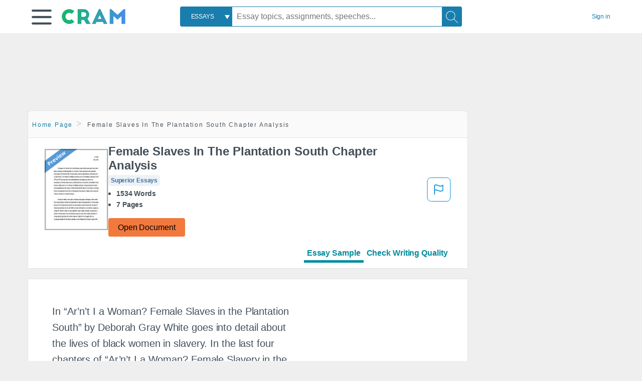

--- FILE ---
content_type: text/html; charset=UTF-8
request_url: https://www.cram.com/essay/Female-Slaves-In-The-Plantation-South-Chapter/PKLP7HH9CXXQ
body_size: 2409
content:
<!DOCTYPE html>
<html lang="en">
<head>
    <meta charset="utf-8">
    <meta name="viewport" content="width=device-width, initial-scale=1">
    <title></title>
    <style>
        body {
            font-family: "Arial";
        }
    </style>
    <script type="text/javascript">
    window.awsWafCookieDomainList = ['monografias.com','cram.com','studymode.com','buenastareas.com','trabalhosfeitos.com','etudier.com','studentbrands.com','ipl.org','123helpme.com','termpaperwarehouse.com'];
    window.gokuProps = {
"key":"AQIDAHjcYu/GjX+QlghicBgQ/7bFaQZ+m5FKCMDnO+vTbNg96AH8rhIMJ+z/0ZlnwNGCUsFTAAAAfjB8BgkqhkiG9w0BBwagbzBtAgEAMGgGCSqGSIb3DQEHATAeBglghkgBZQMEAS4wEQQM0xF1depSHZO07bzbAgEQgDtkDWjfu/iA1FFovrm1DbICsUAV04yfVyp7MT61DYp7EWM6jDnLUg9RkBp27QieKrX3EpH4gWzcP8WQoA==",
          "iv":"D549LAEwCgAAAxlD",
          "context":"I+TbjopwR0iivTabH8Tqpb6Qmz8zRX4l7Mk9Wt5wViL1CNPFX8IRnFwo8g6jeOjBTqjtohnokqkoO5DmJUuNP4nK2ZLhop1ggmkpq+xC506Twul/X49QLBHR8WVrMuTqm0Pc5cIfMs8vztTFDQhW5MRDKxashS3CM30s9bPTZd/DPwmUAeGAorwRalEhbibSgSl9QzlQks/AIDTllTydfoPq2JYx6rpC+nrDC1YI+BglhOABM/mcHF/o94Lo9zeDIhbw4BbONmFrrWRxqPslwdn3omjTY3+HNTMNQOGc/hZmTkhUpoSYy/Jwx416XEnynssVp4f5LWtziMLMvMcRHNYq1JtX2TrXthPQI16aFyBh8cD/MMdTeiENA5ElvGMxwKOV6eBUnLkoP1JoeUIUyJHDZWa4BJjkkhYInB4SpNpPinXhdBkhqKfADSFNsxPPdQtvmMdIU0rruyt+VLXNriS8CsBxEPYFhlCFHyCq1Gvc4/+FsqbI7Rf6cKg2ywdvmreb76ZC9K5NmL9+SJM9EEUxw6DJknUDWVOaq9LAlmBPuasRyBpMFBRFg97ZVWTEYAwSYHhBgcYsEVf+8FnVosGGRUJMU3fTM/71H+mR/Kq3timXtWR8+zQv7ojtYAhP6JENGuIZRLoOMKRr4hXNsktkhGuqrwIVAaRUi/8OEkO4xa1ubgiAFddnQOROiJBOLy7bLM2nCSRfes3mUMiieyuTaPnFZe4kqv7HUhkK+bbEO0YSr8SBA1xgyr1CLn6DMeF7lPrEhZiZu4R/RBAzbS3K0kKYndiEdy+YTg=="
};
    </script>
    <script src="https://ab840a5abf4d.9b6e7044.us-east-2.token.awswaf.com/ab840a5abf4d/b0f70ab89207/67ffe6c1202c/challenge.js"></script>
</head>
<body>
    <div id="challenge-container"></div>
    <script type="text/javascript">
        AwsWafIntegration.saveReferrer();
        AwsWafIntegration.checkForceRefresh().then((forceRefresh) => {
            if (forceRefresh) {
                AwsWafIntegration.forceRefreshToken().then(() => {
                    window.location.reload(true);
                });
            } else {
                AwsWafIntegration.getToken().then(() => {
                    window.location.reload(true);
                });
            }
        });
    </script>
    <noscript>
        <h1>JavaScript is disabled</h1>
        In order to continue, we need to verify that you're not a robot.
        This requires JavaScript. Enable JavaScript and then reload the page.
    </noscript>
</body>
</html>

--- FILE ---
content_type: text/html; charset=utf-8
request_url: https://www.cram.com/essay/Female-Slaves-In-The-Plantation-South-Chapter/PKLP7HH9CXXQ
body_size: 14764
content:
<!DOCTYPE html>
<html lang="en">
<head>
    <meta charset="utf-8">
    <script
    src="https://cdn.cookielaw.org/consent/8c5c61b2-0360-4b96-93b5-caf0e9f8d4ac/OtAutoBlock.js"
    type="text/javascript"
    ></script>
        <script data-ot-ignore type="text/javascript" src="https://ab840a5abf4d.edge.sdk.awswaf.com/ab840a5abf4d/b0f70ab89207/challenge.compact.js" defer></script>
     <link href="/frontend/criticalcss/essay.min.css?v=2.2.8" media="screen" rel="stylesheet" type="text/css" >
    
    <!--route specific sync tags-->
    <script>
        window.dataLayer = window.dataLayer || [];
        var gtmEnv = 'true' ? 'production' : 'development';
        dataLayer.push({"environment": gtmEnv});
        dataLayer.push({"version":"2.2.8"});
        dataLayer.push({"source_site_id":'32'});
    </script>
    
    <!-- Google Tag Manager -->
    <script>(function(w,d,s,l,i){w[l]=w[l]||[];w[l].push({'gtm.start':
            new Date().getTime(),event:'gtm.js'});var f=d.getElementsByTagName(s)[0],j=d.createElement(s),dl=l!='dataLayer'?'&l='+l:'';
            j.setAttributeNode(d.createAttribute('data-ot-ignore'));j.setAttribute('class','optanon-category-C0001');
            j.async=true;j.src='https://www.googletagmanager.com/gtm.js?id='+i+dl;f.parentNode.insertBefore(j,f);
    })(window,document,'script','dataLayer','GTM-KCC7SF');</script>
    <!-- End Google Tag Manager -->
    <title>Female Slaves In The Plantation South Chapter Analysis | Cram</title>
    <meta http-equiv="X-UA-Compatible" content="IE=edge">
    <meta name="viewport" content="width=device-width, initial-scale=1.0">
    <meta name="Description" content="Free Essay: In “Ar’n’t I a Woman? Female Slaves in the Plantation South” by Deborah Gray White goes into detail about the lives of black women in slavery. In..."/>

    <link rel="canonical" href="https://www.cram.com/essay/Female-Slaves-In-The-Plantation-South-Chapter/PKLP7HH9CXXQ"/>




</head>
<body class="gray-ultra-light--bg">
<!-- Google Tag Manager (noscript) -->
<noscript><iframe src="https://www.googletagmanager.com/ns.html?id=GTM-KCC7SF" height="0" width="0" style="display:none;visibility:hidden"></iframe></noscript>
<!-- End Google Tag Manager (noscript) -->

<div class="white--bg gray-ultra-light--bg-small">
   <nav class="row top-nav top-nav--slim">
      <div class="columns small-8 medium-4 large-3 full-height position-relative">
         <a href="javascript:void(0);" role="button" aria-label="Main menu open" aria-expanded="false" id="hamburgerExpand" class="burger full-height vert-align-middle display-inline-block cursor-pointer position-relative" data-bv-click="toggleVis():'burger-popup-menu';toggleAttr('aria-expanded','true','false'):'hamburgerExpand';">
            <img data-ot-ignore class="vert-center burger__hero-img" alt="burger-menu" src="//beckett.cram.com/1.17/images/icons/burger.png"/>     
                  
         </a>  
         <div class="card bv-popup card--bv-popup card--bv-popup--burger card--bv-popup--burger-left" id="burger-popup-menu">
            <ul class="card__menu-list ">
               <li class="card__menu-list-item text-xs">
                  <a class="card__menu-list-link display-block brand-primary--hover" 
                     href="/"
                     >
                  Home
                  </a>
               </li>
               <li class="card__menu-list-item card__menu-list-header text-xs">
                  <a class="card__menu-list-link display-block brand-primary--hover"
                     href="/flashcards" 
                     >
                  Flashcards
                  </a>
               </li>
               <li class="card__menu-list-item text-xs">
                  <a class="card__menu-list-link display-block brand-primary--hover" 
                     href="/flashcards/create"
                     >
                  Create Flashcards
                  </a>
               </li>
               <li class="card__menu-list-item text-xs">
                  <a class="card__menu-list-link display-block brand-primary--hover" 
                     href="/chat-with-pdf"
                     >
                  Chat with PDF
                  </a>
               </li>
               <li class="card__menu-list-item card__menu-list-header text-xs display-block">
                  <a class="card__menu-list-link display-block brand-primary--hover"  
                     href="/writing"
                     >
                  Essays
                  </a>
               </li>
               <li class="card__menu-list-item text-xs">
                  <a class="card__menu-list-link display-block brand-primary--hover"  
                     href="/topics"
                     >
                  Essay Topics
                  </a>
               </li>
               <li class="card__menu-list-item text-xs display-block">
                  <a class="card__menu-list-link display-block brand-primary--hover"  
                     href="/writing-tool/edit"
                     >
                  Language and Plagiarism Checks
                  </a>
               </li>
            </ul>
         </div>        
         <div class="show-for-large display-inline-block full-height">
            <a href="/" class="cursor-pointer">
               <img data-ot-ignore name="Homepage" class="vert-center" src="//beckett.cram.com/1.17/images/logos/cram/logo-cram.png" width="127" height="30"/>
            </a>
         </div>
         <div class="hide-for-large-up display-inline-block vert-align-middle full-height">
            <a href="/" class="cursor-pointer">
               <img data-ot-ignore name="Homepage" class="vert-center" src="//beckett.cram.com/1.17/images/logos/cram/logo-cram-mobile.png" width="84" height="20"/>
            </a>
         </div>
      </div>
      <div class="columns position-relative small-2 medium-6 large-6 full-height">
         <div class="search-box search-box--blue header-splat__search-box header-splat__search-box--custom-nav vert-center--medium " id="cram-search-box">
            <form class="toggle-trigger" id="" action="/search_results" method="">
               <a href="javascript:void(0);" role="combobox" class="center uppercase weight-500 text-xs cursor-pointer search-box__select" data-bv-click="toggleVis():'search-select-popup';">
               <span class="search-box__select-text">
               Essays
               </span>
               </a>
               <div class="card bv-popup card--bv-popup search-box__popup" id="search-select-popup">
                  <ul class="card__menu-list ">
                     <li class="card__menu-list-item cursor-pointer white align-left uppercase text-xs display-block">
                        <a class="card__menu-list-link display-block blue blue--hover" 
                           data-bv-click="setFocus():'search-box__input';toggleVis():'search-select-popup';">
                        Essays
                        </a>
                     </li>
                     <li class="card__menu-list-item cursor-pointer white align-left uppercase text-xs display-block">
                        <a class="card__menu-list-link display-block blue--hover" 
                           href="/"
                           >
                        FlashCards
                        </a>
                     </li>
                  </ul>
               </div>
               <input type="text" class="search-box__input search-box search-box__input--with-select search-box__input--splat-header" name="query" id="search-box__input" placeholder="Essay topics, assignments, speeches..." value=""/>
               <button aria-label="Search" class="search-box__button search-box__button search-box__button--splat-header" type="submit"/>
               <div class="search-box__svg-cont">
                <img class="search-box__svg search-box__svg-middle" src="//beckett.cram.com/1.17/images/icons/cram/magnifying-glass.svg"/>
               </div>
               </button>
            </form>
         </div>
         <div 
            class="header-splat__search-toggle-container header-splat__search-toggle-container--custom-nav">
                <div class="search-box__svg-cont">
                    <img
                        class="search-box__svg search-box__svg-middle" 
                        src="//beckett.cram.com/1.17/images/icons/cram/magnifying-glass-mobile.svg"
                        data-bv-click="toggleClass('conditionally-visible'):'cram-search-box';">
                </div>
         </div>
      </div>
      
      <div class="columns small-2 medium-2 large-1 full-height align-right">
         
         <div id="account-signin-link" class="green vert-center">
            <a href="/sign-in" class="brand-primary text-xs">Sign&nbsp;in</a>
         </div>

         <!--account menu-->
         <div id="account-signedin-menu" class="burger full-height vert-align-middle display-inline-block cursor-pointer position-relative" data-bv-click="toggleVis():'account-popup-menu';" style="display:none;">
            <img class="vert-center" src="//beckett.cram.com/1.17/images/icons/user-icon-blue.png"/>
            <div class="card bv-popup card--bv-popup card--bv-popup--burger card--bv-popup--burger-right" id="account-popup-menu">
               <ul class="card__menu-list ">
                  <li class="card__menu-list-item text-xs">
                     <a class="card__menu-list-link display-block brand-primary--hover" 
                        href="/dashboard-flashcards#flashcards"
                        >
                     Flashcard Dashboard
                     </a>
                  </li>
                  <li class="card__menu-list-item text-xs">
                     <a class="card__menu-list-link display-block brand-primary--hover" 
                        href="/dashboard"
                        >
                     Essay Dashboard
                     </a>
                  </li>
                  <li class="card__menu-list-item text-xs">
                     <a class="card__menu-list-link display-block brand-primary--hover" 
                        href="https://www.cram.com/dashboard/settings"
                        >
                     Essay Settings
                     </a>
                  </li>
                  <li class="card__menu-list-item text-xs">
                     <a class="card__menu-list-link display-block brand-primary--hover" 
                        href="/sign-out"
                        >
                     Sign Out
                     </a>
                  </li>
               </ul>
            </div>
         </div>
         <!--end account menu-->

      </div>
   </nav>
</div>


<script>
</script>
<link rel="stylesheet" href="/frontend/css/main.css">

<div id="essay_ad_top" class="essay_ad_top"></div>
<div class="row">
    <div class="columns position-relative">
        <div class="section-heading section-heading--floating section--rounded-top section-gray--bg large-9">
            <section class="row small-12 columns">
                <ul class="nav-breadcrumbs margin-1 unstyled">
                            <li class="display-inline-block"><a href="/" class="nav-breadcrumbs__item brand-primary capitalize">Home Page</a></li>
                            <li class="nav-breadcrumbs__item capitalize display-inline-block">Female Slaves In The Plantation South Chapter Analysis</li>
                
                </ul>
            </section>
        </div>
    </div>
</div>
<div class="row columns">
    <div class="border large-9 paper-container">
        <div class="row essay-heading">
         <div class="icon-title">
             <div class="columns small-5 medium-3 large-2 no-padding">
                <img src="/s/images/preview.png" width="100%"> 
             </div>  
            <div class="columns small-7 medium-9 large-10 no-padding">
                <h1 class="paper__title">Female Slaves In The Plantation South Chapter Analysis</h1>
                
                <div class="grade-essay-card grade-superior-essays">
                  <span>Superior Essays</span>
                </div>
                <ul class="weight-700 padding-left-1 share-block ">
                    <li><span class="text-s">1534 Words</span>
                    </li>
                    <li><span class="text-s">7 Pages</span>
                    </li>
                </ul>    
                <div><a href="/document/PKLP7HH9CXXQ" class="button button--orange button--squarish text-m" onclick="saveredirect(this.href);return false;" rel="nofollow">Open Document</a></div>               
            </div>
            <div class="content-flagging-container">
                <span class="btn-content-flagging" id="showReasonModal">
                    <svg width="48" height="49" viewBox="0 0 48 49" fill="none" xmlns="http://www.w3.org/2000/svg">
                        <rect x="1" y="0.5" width="46" height="47.0413" rx="7.5" stroke="currentcolor" />
                        <path
                            d="M16.1668 34.0413H14.5V15.2062L14.9167 14.9561C17.667 13.206 20.2506 14.2061 22.7508 15.2062C25.5844 16.3729 28.168 17.373 31.5017 14.9561L32.8351 14.0394V26.1239L32.5018 26.3739C28.418 29.3742 25.0844 28.0408 22.0841 26.7906C19.9172 25.9572 18.0837 25.2071 16.1668 26.1239V34.0413ZM18.0837 24.0404C19.6672 24.0404 21.2507 24.6238 22.7508 25.2905C25.4177 26.3739 28.0013 27.374 31.1683 25.2905V17.2064C27.668 19.0399 24.751 17.8731 22.0841 16.7897C19.9172 15.9562 18.0837 15.2062 16.1668 16.1229V24.2904C16.8336 24.1237 17.417 24.0404 18.0837 24.0404Z"
                            fill="currentcolor" />
                    </svg>
                </span>
                <div>
                    <script type="text/javascript" src="/s/splat-frontend-writing/content-flagging-component.js"></script>

                </div>  
            </div>            
         </div>   
             <div id="rowNavLinkComponent" class="menu-essay-writing" role="tablist">
                <a id="btnShowEssayPreview" class="tab-btn preview-active-menu" href="#" rel="nofollow" role="tab">Essay Sample</a><a id="btnShowWritingTool" class="tab-btn" href="#" rel="nofollow" role="tab">Check Writing Quality</a>
            </div> 
        </div>            
    </div>        
</div>
<div id="wrtLoading" class="display-none loader-writing" aria-label="loading.." role="alert" style="display: none;">
    <div class="loader-writing--bg"></div>
    <div class="loader-writing--spinner"></div>
</div>
<div class="row columns margin-4">
    <!--article / related container-->
    <div>
        <div id="divPreviewBlock">
          <div class="columns border large-9 white--bg" style="padding: 3rem;">    
              <article class="margin-4">
                  <div class="row">
                      <div class="columns small-12">              
                          <main>                    
                              <div class="paper text-l position-relative no-border no-padding">
                                  <div id="essay_ad_sidebar" class="essay_ad_sidebar"></div>
                                  <div class="paper__gradient paper__gradient--bottom"></div>
                                  <div class="center paper__cta">
                                      <a href="/document/PKLP7HH9CXXQ" rel="nofollow" role="button" class=".show-more button button--large" onclick="saveredirect(this.href);return false;">Show More</a>
                                  </div>
                                  

                                  
                                              <span class="document__preview">In “Ar’n’t I a Woman? Female Slaves in the Plantation South” by Deborah Gray White goes into detail about the lives of black women in slavery. In the last four chapters of “Ar’n’t I a Woman? Female Slavery in the Plantation South” White informs the audience about the hardship black enslaved woman had to face during this time such as, the difficulties that came with pregnancies, child care, husbands and separation. The last four chapters shared a common theme of black enslaved females and their unfair treatment, characterization and opportunities. Chapter three of “Ar’n’t I a Woman? Female Slaves in the Plantation South” is titled “The Life Cycle of the Female Slave” and explains how black enslaved woman had a lot to go through.</span>
                                              <a href="/document/PKLP7HH9CXXQ" rel="nofollow" role="button" class="document__middle cursor-pointer" style="color: #3174a3;" onclick="saveredirect(this.href);return false;" ><i>&hellip;show more content&hellip;</i></a>
                                              <br/>
                                  
                                              <span class="document__preview">Black women along with black men who tried to exercise their rights ended with them being ridiculed, murdered or terrorized. If a slave refused to do what their master wanted, it resulted in them being punished. For example, Hagard Barnwell threatened to leave the plantation because she did not want to work in the kitchen resulted in her former master taking “Hagard to a shed at pistol point and strung her up by her thumbs so that her feet barely touched the ground” (White 174). The example of Hagard Barnwell’s story clearly shows how a slave could not exercise their rights as a human being because they were owned by their master and forced to do what the master wanted them to do. As stated in the previous chapters, black women did not rely on black men, they relied on their survival instincts. Women had to “bargain for the best wages, aggressively resist white attempts to steal their children, and be strong-willed in negotiating the kind of house and field work they would or would not do” (White 176). Although white women had their own problems, black women were challenged much harder than white women. Black women had to be self-reliant and protect themselves from the troubles of slavery. At the end of this chapter, White emphasizes the question, Ar’n’t I a Woman? She explains that there is “no question that [black women] suffered tremendously from historic racism and sexism” and how they went through disease, mortality and depression (White 189). But black women experienced a different type of womanhood, one that challenge the black women but a womanhood that allowed black enslaved women to answer “yes “ to the question, “Ar’n’t I a</span>
                                              <br/>


                              </div>
                          </main>
                      </div>
                      
                  </div>
                  <a href="https://www.cram.com/content/access" rel="nofollow"></a>
              </article>
          </div>
        </div>
        <div id="divWritingBlock" class="row display-none">
            <div id="writingApp" style="margin-left:12px;">                    
            </div>                
        </div>    
         <div>
            <script>
                    
     window.splatconfig = {"PUBLIC_HOME_URL":"https://www.cram.com","PUBLIC_GOOGLE_RECAPTCHA_SITE_KEY":"6LeSwhAUAAAAAAPmH2gcZqJhHEr6St0z1rp4o--E","PUBLIC_WRITING_TOOL_VIEW_IN_ESSAY_PREVIEW":true,"PUBLIC_BECKETT_WRITING_TOOL_CSS_URL":"//beckett.cram.com/1.17/css/cram.writing-tool.1.17.119.min.css","PUBLIC_ROUTE_SPA_HANDLER_PAYMENT":"react","PUBLIC_FACEBOOK_APP_VERSION":"v12.0","PUBLIC_SUPPORT_EMAIL":"support@cram.com","PUBLIC_EXTERNAL_API_URL":"https://api.cram.com","PUBLIC_GOOGLE_CLIENT_ID":"346858971598-bq9ct5uj7tsut10skhp71ng19ks39tcd.apps.googleusercontent.com","PUBLIC_ROUTE_SPA_HANDLER_PRIVACY":"react","PUBLIC_SECURE_BASE_URL":"https://www.cram.com","PUBLIC_REDIRECT_DASHBOARD_PLANS_TO_PLANS":true,"PUBLIC_ENABLE_OMNISEARCH":true,"PUBLIC_WRITING_TOOL_FEATURE_MODEL":"economyModel","PUBLIC_IS_OFFICIAL_PRODUCTION":true,"PUBLIC_DASHBOARD_WRITING_TOOL_TEXT":"Language and Plagiarism Checks","PUBLIC_ERRORS_SENTRY_SRC":"//dd9fdb58e3ea407f92d63737617edc1d@o133474.ingest.sentry.io/5439495","PUBLIC_PLANS_LAYOUT":"v3","PUBLIC_SEARCH_LIMIT":"20","PUBLIC_UPLOAD_FEATURE_ENABLED":false,"PUBLIC_WRITING_TOOL_AVAILABLE":true,"PUBLIC_AUTH_TYPE":"cram","PUBLIC_EXTERNAL_PRIVACY_TEMPLATE_URL":"https://assets.coursehero.com/privacy-policies/privacy_policy_master.html","PUBLIC_PICK_A_PLAN_WRITING_TOOL_TEXT":true,"PUBLIC_GOOGLE_APP_ID":"13143014682-otshttd5b77n2ksbjn1rffv7d7hplbp8.apps.googleusercontent.com","PUBLIC_NG1_TEMPLATE_URL":"https://s3.amazonaws.com/splat-ng1-templates/","PUBLIC_PLANS_PAGE_HEADING":"Study <u><i>smarter</i></u>, not harder","PUBLIC_UPLOAD_POPUP_EXPIRY_IN_DAYS":"3","PUBLIC_GTM_CONTAINER_ID":"GTM-KCC7SF","PUBLIC_EXTERNAL_ASSETS_URL":"//beckett.cram.com/1.17/","PUBLIC_NON_SECURE_BASE_URL":"http://www.cram.com","PUBLIC_HOME_URL_NO_TRAILING_SLASH":true,"PUBLIC_PAYMENT_PAGE_DISCLAIMER_V1":true,"PUBLIC_SITE_NAME":"Cram","PUBLIC_ENABLED_MDS_UPLOADER":false,"PUBLIC_DISABLE_SETTINGS_UPDATE_PASSWORD":true,"PUBLIC_BECKETT_CSS_FONTS_URL":"//beckett.cram.com/1.17/css/cram.fonts.1.17.196.min.css","PUBLIC_BECKETT_CSS_ASYNC":true,"PUBLIC_FACEBOOK_APP_ID":"363499237066029","PUBLIC_RECURLY_PUB_KEY":"ewr1-4IE4kdAmJemBBUQelIIyXm","PUBLIC_SEARCH_MAXPAGE":"50","PUBLIC_WRITING_TOOL_PRODUCT_NAME":"Cram Writing Tool","PUBLIC_ONETRUST_KEY":"8c5c61b2-0360-4b96-93b5-caf0e9f8d4ac","PUBLIC_DISABLE_SETTINGS_UPDATE_EMAIL":true,"PUBLIC_SIGN_OUT_REDIRECT_URL":"https://www.cram.com/user/logout","PUBLIC_SITE_ID":"100","PUBLIC_ROUTE_SPA_HANDLER_PAYMENTPROCESSING":"react","PUBLIC_CONTENT_FLAGGING_SERVICE":"cram","PUBLIC_DOCUMENT_COUNT_ESTIMATE":"200,000","PUBLIC_CONTENT_FLAGGING_ENABLED":true,"PUBLIC_HTTPS_ONLY":true,"PUBLIC_CONTENT_FLAGGING_ENDPOINT":"https://www.learneo.com/legal/illegal-content-notice","PUBLIC_DISABLE_SETTINGS_SOCIAL_ACCOUNTS":true,"PUBLIC_DOMAIN_NAME":"cram.com","PUBLIC_COOKIE_SIGNED_IN_USERS":true,"PUBLIC_SEARCH_TEMPLATE":"/search_results?query=%s","PUBLIC_PAYMENTS_PAYPAL_ENABLED":true,"PUBLIC_WRITING_TOOL_VIEW_IN_FULL_ESSAY":true,"PUBLIC_ERRORS_SENTRY_SEND_UNCAUGHT":true,"PUBLIC_GA_USER_INFO":true,"PUBLIC_ROUTE_SPA_HANDLER_SUCCESS":"react","PUBLIC_BECKETT_CSS_URL":"//beckett.cram.com/1.17/css/cram.1.17.119.min.css","PUBLIC_ROUTE_SPA_HANDLER_PLANS":"react","PUBLIC_VERSION":"5.5.77","PUBLIC_WRITING_TOOL_CONFIG":"{\"api\":{\"storedEssays\":{\"enabled\":false}},\"writerControls\":{\"showDefault\":true},\"editorToolbar\":{\"showDummy\":true},\"siteName\":\"CRAM\",\"PUBLIC_ROUTE_SIGNUP\":\"/user/join\",\"PUBLIC_ROUTE_SIGNIN\":\"/user/login\"}"};
    window.splatconfig.writingJSFiles = [
      'https://cdnjs.cloudflare.com/ajax/libs/fingerprintjs2/2.0.6/fingerprint2.min.js',
      'https://apis.google.com/js/api.js',
      'https://polyfill.io/v2/polyfill.min.js?features=es2015%2Ces2016%2Ces2017%2Cdefault%2CObject.keys%2CObject.entries%2CObject.values',
      '/s/splat-essays-writing-tool/js/writing-tool-essay-preview.min.js?v=2.2.8'
    ];
    window.splatconfig.writingCSSFiles = [
      '/s/splat-essays-writing-tool/css/writing-tool-essay-preview.css?v=2.2.8'
    ];
    
            </script>   
            <script type="text/javascript" src="/s/splat-frontend-writing/script.min.js?v=2.2.8" async=""></script>         
         </div>
        <div id="essay_ad_related" class="essay_ad_related"></div>    
        <div class="border paper-container">
            <h2 class="heading-m margin-2">Related Documents</h2>
            <section class="row">
              <ul id="paper-results" class="unstyled">
                      
                      <li>
                          <div class="columns small-12 medium-12 large-12 card box-shadow card-grade-essay">
                              <div class="columns small-12 medium-12 hide-for-large position-relative card-grade-essay-grade-col grade-superior-essays">
                                  <div><span>Superior Essays</span></div>
                              </div>
                              <div class="columns  small-12 medium-12 position-relative hide-for-large card-grade-essay-words-col padding-left-1-imp">
                                  <a href="/essay/Incidents-In-The-Life-Of-A-Slave/FKMZSW7LJXXW" class="hide-for-large">
                                    <h2 class="heading-s weight-700 brand-secondary">Incidents In The Life Of A Slave Girl Essay Examples</h2>
                                  </a>
                                  <ul>
                                    <li>1195 Words</li>
                                    <li>5 Pages</li>
                                    
                                  </ul>
                              </div>
                              <div class="columns small-12 medium-12 large-7 position-relative">
                                  <div class="card-grade-essay-preview-col show-for-large">
                                    <a href="/essay/Incidents-In-The-Life-Of-A-Slave/FKMZSW7LJXXW" class="show-for-large">
                                        <h2 class="heading-m weight-700 brand-secondary">Incidents In The Life Of A Slave Girl Essay Examples</h2>
                                    </a>
                                  </div>
                                  <p class="text-m break-word word-break text-ellipsis-after">I couldn’t imagine being beaten with a whip, hung for sport, or molested every night. Not too long ago, our beloved country stood red handed in the face of discrimination and the buy and purchase of human beings. Liberties that should be granted to all men were denied to others solely based on their color of skin. This shameful era in American his story has been documented by many people in many different forms, and all conclude that the life of the African in America was devastating and something must be done about it. In the book, Incidents in the Life of a Slave Girl, author, Harriet Jacobs explains the implications of injustice to the slaves in the antebellum era in America.&hellip;</p>
                              </div>
                              <div class="columns large-2-5 position-relative show-for-large card-grade-essay-words-col">
                                  <ul>
                                    <li>1195 Words</li>
                                    <li>5 Pages</li>
                                    
                                  </ul>
                              </div>
                              <div class="columns large-2-5 show-for-large position-relative  card-grade-essay-grade-col grade-superior-essays">
                                  <div><span>Superior Essays</span></div>
                              </div>
                              <div class="columns small-12 medium-12 large-2-5 position-relative card-grade-essay-button-col no-padding">
                                <a class="button text-m " href="/essay/Incidents-In-The-Life-Of-A-Slave/FKMZSW7LJXXW">Read More</a>
                              </div>
                          </div>
                      </li>
                      
                      <li>
                          <div class="columns small-12 medium-12 large-12 card box-shadow card-grade-essay">
                              <div class="columns small-12 medium-12 hide-for-large position-relative card-grade-essay-grade-col grade-improved-essays">
                                  <div><span>Improved Essays</span></div>
                              </div>
                              <div class="columns  small-12 medium-12 position-relative hide-for-large card-grade-essay-words-col padding-left-1-imp">
                                  <a href="/essay/Mama-Baby-Papas-Maybe-Analysis/FJFX5UFP6" class="hide-for-large">
                                    <h2 class="heading-s weight-700 brand-secondary">Mama Baby Papa&#x27;s Maybe Analysis</h2>
                                  </a>
                                  <ul>
                                    <li>1093 Words</li>
                                    <li>5 Pages</li>
                                    
                                  </ul>
                              </div>
                              <div class="columns small-12 medium-12 large-7 position-relative">
                                  <div class="card-grade-essay-preview-col show-for-large">
                                    <a href="/essay/Mama-Baby-Papas-Maybe-Analysis/FJFX5UFP6" class="show-for-large">
                                        <h2 class="heading-m weight-700 brand-secondary">Mama Baby Papa&#x27;s Maybe Analysis</h2>
                                    </a>
                                  </div>
                                  <p class="text-m break-word word-break text-ellipsis-after">In Hortense J. Spillers’, “Mama’s Baby, Papa’s Maybe: An American Grammar Book,” one word alone can be used to sum up the overall issue presented in this passage. That word is “captive.” Presented in this passage is a plethora of struggles that which African slaves and African-Americans have been faced with in both past and present societies. In response to these struggles, Spillers repeatedly uses the adjective “captive” to describes the lives of these people in more ways than one.&hellip;</p>
                              </div>
                              <div class="columns large-2-5 position-relative show-for-large card-grade-essay-words-col">
                                  <ul>
                                    <li>1093 Words</li>
                                    <li>5 Pages</li>
                                    
                                  </ul>
                              </div>
                              <div class="columns large-2-5 show-for-large position-relative  card-grade-essay-grade-col grade-improved-essays">
                                  <div><span>Improved Essays</span></div>
                              </div>
                              <div class="columns small-12 medium-12 large-2-5 position-relative card-grade-essay-button-col no-padding">
                                <a class="button text-m " href="/essay/Mama-Baby-Papas-Maybe-Analysis/FJFX5UFP6">Read More</a>
                              </div>
                          </div>
                      </li>
                      
                      <li>
                          <div class="columns small-12 medium-12 large-12 card box-shadow card-grade-essay">
                              <div class="columns small-12 medium-12 hide-for-large position-relative card-grade-essay-grade-col grade-improved-essays">
                                  <div><span>Improved Essays</span></div>
                              </div>
                              <div class="columns  small-12 medium-12 position-relative hide-for-large card-grade-essay-words-col padding-left-1-imp">
                                  <a href="/essay/Female-Slaves-In-The-Plantation-South-Essay/P397XALG64EX" class="hide-for-large">
                                    <h2 class="heading-s weight-700 brand-secondary">Summary of &#x27;Ar&#x27;n&#x27;t I a Woman?&#x27; by Deborah Gray White</h2>
                                  </a>
                                  <ul>
                                    <li>824 Words</li>
                                    <li>4 Pages</li>
                                    
                                  </ul>
                              </div>
                              <div class="columns small-12 medium-12 large-7 position-relative">
                                  <div class="card-grade-essay-preview-col show-for-large">
                                    <a href="/essay/Female-Slaves-In-The-Plantation-South-Essay/P397XALG64EX" class="show-for-large">
                                        <h2 class="heading-m weight-700 brand-secondary">Summary of &#x27;Ar&#x27;n&#x27;t I a Woman?&#x27; by Deborah Gray White</h2>
                                    </a>
                                  </div>
                                  <p class="text-m break-word word-break text-ellipsis-after">Deborah Gray White, author of Ar’n’t I a Woman? Female Slaves in the Plantation South, courageously plunges into the research and understanding of the slave experience through race and gender. The overall slave experience of the antebellum South is often represented by the male experience. For the first time, White brings forth an understanding of slave life through the female lens. White reasons that the female slave experience differed from the male slave experience due to the assigned gender roles.&hellip;</p>
                              </div>
                              <div class="columns large-2-5 position-relative show-for-large card-grade-essay-words-col">
                                  <ul>
                                    <li>824 Words</li>
                                    <li>4 Pages</li>
                                    
                                  </ul>
                              </div>
                              <div class="columns large-2-5 show-for-large position-relative  card-grade-essay-grade-col grade-improved-essays">
                                  <div><span>Improved Essays</span></div>
                              </div>
                              <div class="columns small-12 medium-12 large-2-5 position-relative card-grade-essay-button-col no-padding">
                                <a class="button text-m " href="/essay/Female-Slaves-In-The-Plantation-South-Essay/P397XALG64EX">Read More</a>
                              </div>
                          </div>
                      </li>
                      
                      <li>
                          <div class="columns small-12 medium-12 large-12 card box-shadow card-grade-essay">
                              <div class="columns small-12 medium-12 hide-for-large position-relative card-grade-essay-grade-col grade-improved-essays">
                                  <div><span>Improved Essays</span></div>
                              </div>
                              <div class="columns  small-12 medium-12 position-relative hide-for-large card-grade-essay-words-col padding-left-1-imp">
                                  <a href="/essay/Thavolia-Glymphs-Out-Of-The-House-Of/FKJ67USY7MQW" class="hide-for-large">
                                    <h2 class="heading-s weight-700 brand-secondary">Out Of The House Of Bondage Analysis</h2>
                                  </a>
                                  <ul>
                                    <li>872 Words</li>
                                    <li>4 Pages</li>
                                    
                                  </ul>
                              </div>
                              <div class="columns small-12 medium-12 large-7 position-relative">
                                  <div class="card-grade-essay-preview-col show-for-large">
                                    <a href="/essay/Thavolia-Glymphs-Out-Of-The-House-Of/FKJ67USY7MQW" class="show-for-large">
                                        <h2 class="heading-m weight-700 brand-secondary">Out Of The House Of Bondage Analysis</h2>
                                    </a>
                                  </div>
                                  <p class="text-m break-word word-break text-ellipsis-after">During the antebellum time period in the south, many black slaves were subject to a tremendous amount of physical, emotional, and sexual abuse by their owners. Almost every time a harsh and violent slave owner is talked about, it is assumed that it is a white man inflicting all of the violence and torture. Although that is true that white male slave owners did impost a lot of this violence, they were not alone. It has recently been shed to light that female slave owners were just as violent, if not more violent than their male counterparts. In Thavolia Glymph’s work Out of the House of Bondage: The Transformation of the Plantation Household, she gives empirical evidence that white women in the South were more cruel than many historians had made them out to be.&hellip;</p>
                              </div>
                              <div class="columns large-2-5 position-relative show-for-large card-grade-essay-words-col">
                                  <ul>
                                    <li>872 Words</li>
                                    <li>4 Pages</li>
                                    
                                  </ul>
                              </div>
                              <div class="columns large-2-5 show-for-large position-relative  card-grade-essay-grade-col grade-improved-essays">
                                  <div><span>Improved Essays</span></div>
                              </div>
                              <div class="columns small-12 medium-12 large-2-5 position-relative card-grade-essay-button-col no-padding">
                                <a class="button text-m " href="/essay/Thavolia-Glymphs-Out-Of-The-House-Of/FKJ67USY7MQW">Read More</a>
                              </div>
                          </div>
                      </li>
                      
                      <li>
                          <div class="columns small-12 medium-12 large-12 card box-shadow card-grade-essay">
                              <div class="columns small-12 medium-12 hide-for-large position-relative card-grade-essay-grade-col grade-improved-essays">
                                  <div><span>Improved Essays</span></div>
                              </div>
                              <div class="columns  small-12 medium-12 position-relative hide-for-large card-grade-essay-words-col padding-left-1-imp">
                                  <a href="/essay/Incidents-In-The-Life-Of-A-Slave/F39UD6H9J55W" class="hide-for-large">
                                    <h2 class="heading-s weight-700 brand-secondary">Incidents In The Life Of A Slave Girl By Harriet Brent Jacobs</h2>
                                  </a>
                                  <ul>
                                    <li>2135 Words</li>
                                    <li>9 Pages</li>
                                    
                                  </ul>
                              </div>
                              <div class="columns small-12 medium-12 large-7 position-relative">
                                  <div class="card-grade-essay-preview-col show-for-large">
                                    <a href="/essay/Incidents-In-The-Life-Of-A-Slave/F39UD6H9J55W" class="show-for-large">
                                        <h2 class="heading-m weight-700 brand-secondary">Incidents In The Life Of A Slave Girl By Harriet Brent Jacobs</h2>
                                    </a>
                                  </div>
                                  <p class="text-m break-word word-break text-ellipsis-after">Incidents in the Life of a Slave Girl is the autobiographical account about a young woman name Harriet Brent Jacobs. It talks about her life in slavery and her daring escape. Young Harriet, who assumes the name of Linda Brent, was born in Edenton, North Carolina to a “kind” mistress who taught her how to read, write and sew. When Linda’s mistress died, she was willed to the mistress’ young niece. Soon after her father also dies.&hellip;</p>
                              </div>
                              <div class="columns large-2-5 position-relative show-for-large card-grade-essay-words-col">
                                  <ul>
                                    <li>2135 Words</li>
                                    <li>9 Pages</li>
                                    
                                  </ul>
                              </div>
                              <div class="columns large-2-5 show-for-large position-relative  card-grade-essay-grade-col grade-improved-essays">
                                  <div><span>Improved Essays</span></div>
                              </div>
                              <div class="columns small-12 medium-12 large-2-5 position-relative card-grade-essay-button-col no-padding">
                                <a class="button text-m " href="/essay/Incidents-In-The-Life-Of-A-Slave/F39UD6H9J55W">Read More</a>
                              </div>
                          </div>
                      </li>
                      
                      <li>
                          <div class="columns small-12 medium-12 large-12 card box-shadow card-grade-essay">
                              <div class="columns small-12 medium-12 hide-for-large position-relative card-grade-essay-grade-col grade-improved-essays">
                                  <div><span>Improved Essays</span></div>
                              </div>
                              <div class="columns  small-12 medium-12 position-relative hide-for-large card-grade-essay-words-col padding-left-1-imp">
                                  <a href="/essay/Close-To-Freedom-Enslaved-Women-And-Everyday/FJ72B7T3VR" class="hide-for-large">
                                    <h2 class="heading-s weight-700 brand-secondary">Closer To Freedom Summary</h2>
                                  </a>
                                  <ul>
                                    <li>948 Words</li>
                                    <li>4 Pages</li>
                                    
                                  </ul>
                              </div>
                              <div class="columns small-12 medium-12 large-7 position-relative">
                                  <div class="card-grade-essay-preview-col show-for-large">
                                    <a href="/essay/Close-To-Freedom-Enslaved-Women-And-Everyday/FJ72B7T3VR" class="show-for-large">
                                        <h2 class="heading-m weight-700 brand-secondary">Closer To Freedom Summary</h2>
                                    </a>
                                  </div>
                                  <p class="text-m break-word word-break text-ellipsis-after">A Review of Camp's Closer to Freedom: Enslaved Women and Everyday Resistance in the Plantation South
                          Stephanie M. H. Camp's Closer to Freedom: Enslaved Women and Everyday Resistance in the Plantation South is a book whose central theme is premised on the idea of slavery. The book takes an approach that explains the relationship between masters and slaves as one that was guided by the use of different geographical spaces for both parties. Therefore, the author presents a scenario that introduces the concept of 'black spaces' and 'white spaces' that are antagonistic. The book goes a step further to examine the role that such geographical spaces played in the emancipation process. Camp takes the position that holds the idea that slaves' actions&hellip;</p>
                              </div>
                              <div class="columns large-2-5 position-relative show-for-large card-grade-essay-words-col">
                                  <ul>
                                    <li>948 Words</li>
                                    <li>4 Pages</li>
                                    
                                  </ul>
                              </div>
                              <div class="columns large-2-5 show-for-large position-relative  card-grade-essay-grade-col grade-improved-essays">
                                  <div><span>Improved Essays</span></div>
                              </div>
                              <div class="columns small-12 medium-12 large-2-5 position-relative card-grade-essay-button-col no-padding">
                                <a class="button text-m " href="/essay/Close-To-Freedom-Enslaved-Women-And-Everyday/FJ72B7T3VR">Read More</a>
                              </div>
                          </div>
                      </li>
                      
                      <li>
                          <div class="columns small-12 medium-12 large-12 card box-shadow card-grade-essay">
                              <div class="columns small-12 medium-12 hide-for-large position-relative card-grade-essay-grade-col grade-improved-essays">
                                  <div><span>Improved Essays</span></div>
                              </div>
                              <div class="columns  small-12 medium-12 position-relative hide-for-large card-grade-essay-words-col padding-left-1-imp">
                                  <a href="/essay/Ar-N-T-I-A-Woman-Summary/PJ2WH8B5LV" class="hide-for-large">
                                    <h2 class="heading-s weight-700 brand-secondary">Ar &#x27;N&#x27; T I A Woman Summary</h2>
                                  </a>
                                  <ul>
                                    <li>861 Words</li>
                                    <li>4 Pages</li>
                                    
                                  </ul>
                              </div>
                              <div class="columns small-12 medium-12 large-7 position-relative">
                                  <div class="card-grade-essay-preview-col show-for-large">
                                    <a href="/essay/Ar-N-T-I-A-Woman-Summary/PJ2WH8B5LV" class="show-for-large">
                                        <h2 class="heading-m weight-700 brand-secondary">Ar &#x27;N&#x27; T I A Woman Summary</h2>
                                    </a>
                                  </div>
                                  <p class="text-m break-word word-break text-ellipsis-after">Ar’n’t I a Woman was written in 1985 by Deborah Gray White, the Board of Governors Professor of History and Professor of Women's and Gender Studies at Rutgers University.  This book is a very thought provoking read, one that opens a window into an America so drastically different than today, it almost seems a foreign land.  White describes with great emotional fervency the strife endured by both Caucasian and African-American women, with specific consideration given to the plight of the enslaved black woman.   Regardless of how mentally stimulating the book is, it fails to fully portray the complexities of both the 19th Century slave economy, as well as the system of oppression that transcended identifiers of both race and gender within that&hellip;</p>
                              </div>
                              <div class="columns large-2-5 position-relative show-for-large card-grade-essay-words-col">
                                  <ul>
                                    <li>861 Words</li>
                                    <li>4 Pages</li>
                                    
                                  </ul>
                              </div>
                              <div class="columns large-2-5 show-for-large position-relative  card-grade-essay-grade-col grade-improved-essays">
                                  <div><span>Improved Essays</span></div>
                              </div>
                              <div class="columns small-12 medium-12 large-2-5 position-relative card-grade-essay-button-col no-padding">
                                <a class="button text-m " href="/essay/Ar-N-T-I-A-Woman-Summary/PJ2WH8B5LV">Read More</a>
                              </div>
                          </div>
                      </li>
                      
                      <li>
                          <div class="columns small-12 medium-12 large-12 card box-shadow card-grade-essay">
                              <div class="columns small-12 medium-12 hide-for-large position-relative card-grade-essay-grade-col grade-improved-essays">
                                  <div><span>Improved Essays</span></div>
                              </div>
                              <div class="columns  small-12 medium-12 position-relative hide-for-large card-grade-essay-words-col padding-left-1-imp">
                                  <a href="/essay/Reproduction-In-Bondage-From-Killing-The-Black/P3VGJJRH9C55W" class="hide-for-large">
                                    <h2 class="heading-s weight-700 brand-secondary">Reproduction In Bondage From Killing The Black Body By Dorothy Roberts</h2>
                                  </a>
                                  <ul>
                                    <li>937 Words</li>
                                    <li>4 Pages</li>
                                    
                                  </ul>
                              </div>
                              <div class="columns small-12 medium-12 large-7 position-relative">
                                  <div class="card-grade-essay-preview-col show-for-large">
                                    <a href="/essay/Reproduction-In-Bondage-From-Killing-The-Black/P3VGJJRH9C55W" class="show-for-large">
                                        <h2 class="heading-m weight-700 brand-secondary">Reproduction In Bondage From Killing The Black Body By Dorothy Roberts</h2>
                                    </a>
                                  </div>
                                  <p class="text-m break-word word-break text-ellipsis-after">Marlene Choi 
                          September 25, 2016
                          SOC 222: The Family 
                          Instructor: Naomi Gerstel 
                          TA: Yolanda Wiggins 9:05am-9:55am 
                          	 In the reading “Reproduction in Bondage,” from Killing the Black Body, by Dorothy Roberts, the author discusses the conditions black females had to endure during 1800s. During the 19th century, white men dominated the majority of Africans in slavery. Most importantly, black procreation helped sustain slavery and gave slave masters an economic motivation to govern black women’s reproductive lives.&hellip;</p>
                              </div>
                              <div class="columns large-2-5 position-relative show-for-large card-grade-essay-words-col">
                                  <ul>
                                    <li>937 Words</li>
                                    <li>4 Pages</li>
                                    
                                  </ul>
                              </div>
                              <div class="columns large-2-5 show-for-large position-relative  card-grade-essay-grade-col grade-improved-essays">
                                  <div><span>Improved Essays</span></div>
                              </div>
                              <div class="columns small-12 medium-12 large-2-5 position-relative card-grade-essay-button-col no-padding">
                                <a class="button text-m " href="/essay/Reproduction-In-Bondage-From-Killing-The-Black/P3VGJJRH9C55W">Read More</a>
                              </div>
                          </div>
                      </li>
                      
                      <li>
                          <div class="columns small-12 medium-12 large-12 card box-shadow card-grade-essay">
                              <div class="columns small-12 medium-12 hide-for-large position-relative card-grade-essay-grade-col grade-great-essays">
                                  <div><span>Great Essays</span></div>
                              </div>
                              <div class="columns  small-12 medium-12 position-relative hide-for-large card-grade-essay-words-col padding-left-1-imp">
                                  <a href="/essay/Celia-A-Slave-Essay/FKXTM6XKGZKQ" class="hide-for-large">
                                    <h2 class="heading-s weight-700 brand-secondary">Celia A Slave Analysis</h2>
                                  </a>
                                  <ul>
                                    <li>1077 Words</li>
                                    <li>4 Pages</li>
                                    
                                  </ul>
                              </div>
                              <div class="columns small-12 medium-12 large-7 position-relative">
                                  <div class="card-grade-essay-preview-col show-for-large">
                                    <a href="/essay/Celia-A-Slave-Essay/FKXTM6XKGZKQ" class="show-for-large">
                                        <h2 class="heading-m weight-700 brand-secondary">Celia A Slave Analysis</h2>
                                    </a>
                                  </div>
                                  <p class="text-m break-word word-break text-ellipsis-after">Slavery left an impact on history and has helped shape modern America. Before the Civil War the United States was thrown into chaos because of a female slave named Celia. This essay will show how the tragic story of Celia: A Slave by Melton A. McLaurin emphasizes the social, political and sexual ramifications of slavery by examining the social position of black and white women, by exploring Celia’s murder trail and by considering the lack of moral in the sexual exploitation of slave women. The story of Celia: A Slave brings to light the lack of moral in the South and forces the people to seriously consider the consequences of slavery. 
                          	White women during the 1800’s held very few rights and black women, especially black slave women held none.&hellip;</p>
                              </div>
                              <div class="columns large-2-5 position-relative show-for-large card-grade-essay-words-col">
                                  <ul>
                                    <li>1077 Words</li>
                                    <li>4 Pages</li>
                                    
                                  </ul>
                              </div>
                              <div class="columns large-2-5 show-for-large position-relative  card-grade-essay-grade-col grade-great-essays">
                                  <div><span>Great Essays</span></div>
                              </div>
                              <div class="columns small-12 medium-12 large-2-5 position-relative card-grade-essay-button-col no-padding">
                                <a class="button text-m " href="/essay/Celia-A-Slave-Essay/FKXTM6XKGZKQ">Read More</a>
                              </div>
                          </div>
                      </li>
                      
                      <li>
                          <div class="columns small-12 medium-12 large-12 card box-shadow card-grade-essay">
                              <div class="columns small-12 medium-12 hide-for-large position-relative card-grade-essay-grade-col grade-superior-essays">
                                  <div><span>Superior Essays</span></div>
                              </div>
                              <div class="columns  small-12 medium-12 position-relative hide-for-large card-grade-essay-words-col padding-left-1-imp">
                                  <a href="/essay/Analysis-Of-Sojourner-Truth-And-Harriet-Jacobs/FKFNG7H9CX5W" class="hide-for-large">
                                    <h2 class="heading-s weight-700 brand-secondary">Analysis Of Sojourner Truth And Harriet Jacobs</h2>
                                  </a>
                                  <ul>
                                    <li>1329 Words</li>
                                    <li>6 Pages</li>
                                    
                                  </ul>
                              </div>
                              <div class="columns small-12 medium-12 large-7 position-relative">
                                  <div class="card-grade-essay-preview-col show-for-large">
                                    <a href="/essay/Analysis-Of-Sojourner-Truth-And-Harriet-Jacobs/FKFNG7H9CX5W" class="show-for-large">
                                        <h2 class="heading-m weight-700 brand-secondary">Analysis Of Sojourner Truth And Harriet Jacobs</h2>
                                    </a>
                                  </div>
                                  <p class="text-m break-word word-break text-ellipsis-after">The speeches “Ain’t I a Woman?”, “What Time of Night It Is”, and “Keeping the Thing Going while Things Are Stirring” by Sojourner Truth and the autobiography Incidents in the Life of a Slave Girl by Harriet Jacobs discuss the critical combination of racial and gender equality. Sojourner Truth and Harriet Jacobs are former slaves and are credible, trustworthy speakers on the topics of race and gender, but because of their different experiences, they tackle the issues from different angles. Jacobs seems to speak on racial and slave issues from a woman’s perspective, whereas Truth speaks on women’s issues from the&hellip;</p>
                              </div>
                              <div class="columns large-2-5 position-relative show-for-large card-grade-essay-words-col">
                                  <ul>
                                    <li>1329 Words</li>
                                    <li>6 Pages</li>
                                    
                                  </ul>
                              </div>
                              <div class="columns large-2-5 show-for-large position-relative  card-grade-essay-grade-col grade-superior-essays">
                                  <div><span>Superior Essays</span></div>
                              </div>
                              <div class="columns small-12 medium-12 large-2-5 position-relative card-grade-essay-button-col no-padding">
                                <a class="button text-m " href="/essay/Analysis-Of-Sojourner-Truth-And-Harriet-Jacobs/FKFNG7H9CX5W">Read More</a>
                              </div>
                          </div>
                      </li>
                      
                      <li>
                          <div class="columns small-12 medium-12 large-12 card box-shadow card-grade-essay">
                              <div class="columns small-12 medium-12 hide-for-large position-relative card-grade-essay-grade-col grade-improved-essays">
                                  <div><span>Improved Essays</span></div>
                              </div>
                              <div class="columns  small-12 medium-12 position-relative hide-for-large card-grade-essay-words-col padding-left-1-imp">
                                  <a href="/essay/Angela-Davis-Essay/996D571EED572203" class="hide-for-large">
                                    <h2 class="heading-s weight-700 brand-secondary">Angela Davis Essay</h2>
                                  </a>
                                  <ul>
                                    <li>801 Words</li>
                                    <li>4 Pages</li>
                                    
                                  </ul>
                              </div>
                              <div class="columns small-12 medium-12 large-7 position-relative">
                                  <div class="card-grade-essay-preview-col show-for-large">
                                    <a href="/essay/Angela-Davis-Essay/996D571EED572203" class="show-for-large">
                                        <h2 class="heading-m weight-700 brand-secondary">Angela Davis Essay</h2>
                                    </a>
                                  </div>
                                  <p class="text-m break-word word-break text-ellipsis-after">The image of a “black matriarch” is quite widespread in American media and pop culture. This type of figure is often portrayed as a black female figure with a strong, aggressive personality who holds the illusion of authority. However, the prevalence of such an image and others concerning black women has resulted in false clichés being mistaken as truth and  cementing themselves in people’s minds, leading to many misconceptions and furthering the oppression of black women. In her essay entitled “Reflections on the Role of Black Women in the Community of Slaves,” Angela Davis sought to dispel many of these myths surrounding the roles of black women during slavery and that of the black matriarchal figure. Davis challenged the idea of a black&hellip;</p>
                              </div>
                              <div class="columns large-2-5 position-relative show-for-large card-grade-essay-words-col">
                                  <ul>
                                    <li>801 Words</li>
                                    <li>4 Pages</li>
                                    
                                  </ul>
                              </div>
                              <div class="columns large-2-5 show-for-large position-relative  card-grade-essay-grade-col grade-improved-essays">
                                  <div><span>Improved Essays</span></div>
                              </div>
                              <div class="columns small-12 medium-12 large-2-5 position-relative card-grade-essay-button-col no-padding">
                                <a class="button text-m " href="/essay/Angela-Davis-Essay/996D571EED572203">Read More</a>
                              </div>
                          </div>
                      </li>
                      
                      <li>
                          <div class="columns small-12 medium-12 large-12 card box-shadow card-grade-essay">
                              <div class="columns small-12 medium-12 hide-for-large position-relative card-grade-essay-grade-col grade-improved-essays">
                                  <div><span>Improved Essays</span></div>
                              </div>
                              <div class="columns  small-12 medium-12 position-relative hide-for-large card-grade-essay-words-col padding-left-1-imp">
                                  <a href="/essay/The-Role-Of-Enslaved-Women-In-The/FKYSHY53GZ3W" class="hide-for-large">
                                    <h2 class="heading-s weight-700 brand-secondary">The Role Of Enslaved Women In The Anebellum Period</h2>
                                  </a>
                                  <ul>
                                    <li>1134 Words</li>
                                    <li>5 Pages</li>
                                    
                                  </ul>
                              </div>
                              <div class="columns small-12 medium-12 large-7 position-relative">
                                  <div class="card-grade-essay-preview-col show-for-large">
                                    <a href="/essay/The-Role-Of-Enslaved-Women-In-The/FKYSHY53GZ3W" class="show-for-large">
                                        <h2 class="heading-m weight-700 brand-secondary">The Role Of Enslaved Women In The Anebellum Period</h2>
                                    </a>
                                  </div>
                                  <p class="text-m break-word word-break text-ellipsis-after">During the antebellum period, many enslaved women were (legally) property and fertility machines, statuses that shaped their identities as mothers and a women. However, there were many avenues for them to break out of the mold of captivity. Enslaved women were able to preserve their human dignity through resistance in the form of their sexuality, manipulating the power structure in the master’s household and their own will to live. This gave them a sense of independence from being property, and allowed them to be human beings, African American women. 
                          Enslaved women in the antebellum south had variety of responsibilities to attend to which shaped their role as women.&hellip;</p>
                              </div>
                              <div class="columns large-2-5 position-relative show-for-large card-grade-essay-words-col">
                                  <ul>
                                    <li>1134 Words</li>
                                    <li>5 Pages</li>
                                    
                                  </ul>
                              </div>
                              <div class="columns large-2-5 show-for-large position-relative  card-grade-essay-grade-col grade-improved-essays">
                                  <div><span>Improved Essays</span></div>
                              </div>
                              <div class="columns small-12 medium-12 large-2-5 position-relative card-grade-essay-button-col no-padding">
                                <a class="button text-m " href="/essay/The-Role-Of-Enslaved-Women-In-The/FKYSHY53GZ3W">Read More</a>
                              </div>
                          </div>
                      </li>
                      
                      <li>
                          <div class="columns small-12 medium-12 large-12 card box-shadow card-grade-essay">
                              <div class="columns small-12 medium-12 hide-for-large position-relative card-grade-essay-grade-col grade-improved-essays">
                                  <div><span>Improved Essays</span></div>
                              </div>
                              <div class="columns  small-12 medium-12 position-relative hide-for-large card-grade-essay-words-col padding-left-1-imp">
                                  <a href="/essay/African-American-Slavery-In-The-1800s/5E01EAF4971173D9" class="hide-for-large">
                                    <h2 class="heading-s weight-700 brand-secondary">African American Slavery In The 1800s</h2>
                                  </a>
                                  <ul>
                                    <li>582 Words</li>
                                    <li>3 Pages</li>
                                    
                                  </ul>
                              </div>
                              <div class="columns small-12 medium-12 large-7 position-relative">
                                  <div class="card-grade-essay-preview-col show-for-large">
                                    <a href="/essay/African-American-Slavery-In-The-1800s/5E01EAF4971173D9" class="show-for-large">
                                        <h2 class="heading-m weight-700 brand-secondary">African American Slavery In The 1800s</h2>
                                    </a>
                                  </div>
                                  <p class="text-m break-word word-break text-ellipsis-after">During the last 30 years when slavery was still legal in America beginning from the early 1800s until the end of the Civil War in 1865 African Americans became perfectionists in North American Slave Narrations. The comparison of these two narratives tells two different  accounts of the different demands and situations in which slaves were treated in the northern and southern states. Some similarities from there accounts of the way that slaves were governed. These two narratives tell two respective accounts of adult women who were slaves and then later lived long enough to tell the story. 
                          
                          Being able to own other human beings as slaves was legal in many parts the United States.&hellip;</p>
                              </div>
                              <div class="columns large-2-5 position-relative show-for-large card-grade-essay-words-col">
                                  <ul>
                                    <li>582 Words</li>
                                    <li>3 Pages</li>
                                    
                                  </ul>
                              </div>
                              <div class="columns large-2-5 show-for-large position-relative  card-grade-essay-grade-col grade-improved-essays">
                                  <div><span>Improved Essays</span></div>
                              </div>
                              <div class="columns small-12 medium-12 large-2-5 position-relative card-grade-essay-button-col no-padding">
                                <a class="button text-m " href="/essay/African-American-Slavery-In-The-1800s/5E01EAF4971173D9">Read More</a>
                              </div>
                          </div>
                      </li>
                      
                      <li>
                          <div class="columns small-12 medium-12 large-12 card box-shadow card-grade-essay">
                              <div class="columns small-12 medium-12 hide-for-large position-relative card-grade-essay-grade-col grade-improved-essays">
                                  <div><span>Improved Essays</span></div>
                              </div>
                              <div class="columns  small-12 medium-12 position-relative hide-for-large card-grade-essay-words-col padding-left-1-imp">
                                  <a href="/essay/Black-Women-During-The-American-Revolution/FKTVS6P2BXZQ" class="hide-for-large">
                                    <h2 class="heading-s weight-700 brand-secondary">Black Women During The American Revolution</h2>
                                  </a>
                                  <ul>
                                    <li>796 Words</li>
                                    <li>4 Pages</li>
                                    
                                  </ul>
                              </div>
                              <div class="columns small-12 medium-12 large-7 position-relative">
                                  <div class="card-grade-essay-preview-col show-for-large">
                                    <a href="/essay/Black-Women-During-The-American-Revolution/FKTVS6P2BXZQ" class="show-for-large">
                                        <h2 class="heading-m weight-700 brand-secondary">Black Women During The American Revolution</h2>
                                    </a>
                                  </div>
                                  <p class="text-m break-word word-break text-ellipsis-after">The Revolution had a tremendous impact on all of America, but when examined at a deeper perspective, it determined the way of life for women of the time.  In her essay, Jacqueline Jones argues that gender and race shaped the lives of black women during the American Revolution.  They were burdened in ways that differentiated from their male counterparts and whites.  Whereas James Taylor Carson argues that Native American life allowed women to have more power and authority.  Molly Brant, a Mohawk woman, did not settle for the traditional gender roles that she was expected to undertake, but she raised her power to a new height and made herself known as a Mohawk leader by taking advantage of Revolutionary opportunities.&hellip;</p>
                              </div>
                              <div class="columns large-2-5 position-relative show-for-large card-grade-essay-words-col">
                                  <ul>
                                    <li>796 Words</li>
                                    <li>4 Pages</li>
                                    
                                  </ul>
                              </div>
                              <div class="columns large-2-5 show-for-large position-relative  card-grade-essay-grade-col grade-improved-essays">
                                  <div><span>Improved Essays</span></div>
                              </div>
                              <div class="columns small-12 medium-12 large-2-5 position-relative card-grade-essay-button-col no-padding">
                                <a class="button text-m " href="/essay/Black-Women-During-The-American-Revolution/FKTVS6P2BXZQ">Read More</a>
                              </div>
                          </div>
                      </li>
                      
                      <li>
                          <div class="columns small-12 medium-12 large-12 card box-shadow card-grade-essay">
                              <div class="columns small-12 medium-12 hide-for-large position-relative card-grade-essay-grade-col grade-improved-essays">
                                  <div><span>Improved Essays</span></div>
                              </div>
                              <div class="columns  small-12 medium-12 position-relative hide-for-large card-grade-essay-words-col padding-left-1-imp">
                                  <a href="/essay/Solomon-Northup-A-Slave-As-A-Slave/PKJN3LE2SC" class="hide-for-large">
                                    <h2 class="heading-s weight-700 brand-secondary">Solomon Northup: A Slave As A Slave</h2>
                                  </a>
                                  <ul>
                                    <li>1204 Words</li>
                                    <li>5 Pages</li>
                                    <li>2 Works Cited</li>
                                  </ul>
                              </div>
                              <div class="columns small-12 medium-12 large-7 position-relative">
                                  <div class="card-grade-essay-preview-col show-for-large">
                                    <a href="/essay/Solomon-Northup-A-Slave-As-A-Slave/PKJN3LE2SC" class="show-for-large">
                                        <h2 class="heading-m weight-700 brand-secondary">Solomon Northup: A Slave As A Slave</h2>
                                    </a>
                                  </div>
                                  <p class="text-m break-word word-break text-ellipsis-after">She embodies the struggles that all enslaved women have to endure. First, she is forced to maintain her rate of five hundred pounds of cotton every day or be punished while most men are unable to pick a mere three hundred pounds. Second, she is victimized by both her master and mistress. The master assaults her sexually and mercilessly. On the other hand, the mistress, instead of sympathizing with her plight as a fellow woman, subjects her to physical and psychological abuse (Stevenson 1).&hellip;</p>
                              </div>
                              <div class="columns large-2-5 position-relative show-for-large card-grade-essay-words-col">
                                  <ul>
                                    <li>1204 Words</li>
                                    <li>5 Pages</li>
                                    <li>2 Works Cited</li>
                                  </ul>
                              </div>
                              <div class="columns large-2-5 show-for-large position-relative  card-grade-essay-grade-col grade-improved-essays">
                                  <div><span>Improved Essays</span></div>
                              </div>
                              <div class="columns small-12 medium-12 large-2-5 position-relative card-grade-essay-button-col no-padding">
                                <a class="button text-m " href="/essay/Solomon-Northup-A-Slave-As-A-Slave/PKJN3LE2SC">Read More</a>
                              </div>
                          </div>
                      </li>
              </ul>            </section>
        </div>        
   </div><!--end article / related container-->
</div><!--end essay cram-frontend-->
<script type="text/javascript">

    function saveredirect(URL){
        var userToken = null  ; 
        if (window.localStorage) {
            userToken = window.localStorage.getItem('tpw.rToken');
        }
        if (userToken) {
            window.location = URL ;
        }else{
            window.location = '/user/join?redirect_url='+URL ;
        }                
    }

</script>
<script type="application/ld+json">
{
  "@context": "http://schema.org",
  "@type": "BreadcrumbList",
  "itemListElement": [{
    "@type": "ListItem",
    "position": 1,
    "item": {
      "@id": "https://www.cram.com/",
      "name": "Home Page"
    }
  },{
    "@type": "ListItem",
    "position": 2,
    "item": {
      "@id": "https://www.cram.com/essay/Female-Slaves-In-The-Plantation-South-Chapter/PKLP7HH9CXXQ",
      "name": "Female Slaves In The Plantation South Chapter Analysis"
    }
  }]
}
</script>
<script type="application/ld+json">
  {
    "@context": "http://schema.org",
    "@type": "Article",
    "mainEntityOfPage": {
      "@type": "WebPage",
      "@id": "https://www.cram.com/essay/Female-Slaves-In-The-Plantation-South-Chapter/PKLP7HH9CXXQ"
    },
    "headline": "Female Slaves In The Plantation South Chapter Analysis",
    "image": [
      "https://beckett.cram.com/1.17/images/logos/cram/logo-cram.png"
     ],
    "datePublished": "2019-01-19T07:52:13.000Z",
    "dateModified": "2020-05-08T08:37:09.000Z",
    "author": {
      "@type": "Organization",
      "name": "Cram.com"
    },
    "description": "Free Essay In “Ar’n’t I a Woman? Female Slaves in the Plantation South” by Deborah Gray White goes into detail about the lives of black women in slavery In"
  }
</script>

<div class="section section--footer white--bg">
    <div class="row margin-3">
        <div
            class="columns small-11 small-offset-1 medium-6 medium-offset-0 large-3 large-offset-0 align-left"
        >
            <div class="vertical-nav-list">
                <h6 class="vertical-nav-list__heading heading-xxs">
                    Ready To Get Started?
                </h6>
                <ul class="vertical-nav-list__container">
                    <li class="vertical-nav-list__item">
                        <a class="button text-m" href="/flashcards/create"
                            >Create Flashcards</a
                        >
                    </li>
                </ul>
            </div>
        </div>

        <div
            class="columns small-11 small-offset-1 medium-6 medium-offset-0 large-3 large-offset-0 align-left"
        >
            <div class="vertical-nav-list">
                <h6 class="vertical-nav-list__heading heading-xxs">Discover</h6>
                <ul class="vertical-nav-list__container">
                    <li class="vertical-nav-list__item">
                        <a
                            class="vertical-nav-list__item__anchor cursor-pointer mid-gray brand-primary--hover text-m"
                            href="/flashcards/create"
                            >Create Flashcards</a
                        >
                    </li>

                    <li class="vertical-nav-list__item">
                        <a
                            class="vertical-nav-list__item__anchor cursor-pointer mid-gray brand-primary--hover text-m"
                            href="/flashcards/apps"
                            >Mobile apps</a
                        >
                    </li>

                    <li class="vertical-nav-list__item">
                        <a
                            class="vertical-nav-list__item__anchor cursor-pointer mid-gray brand-primary--hover text-m"
                            href="/chat-with-pdf"
                            >Chat with PDF</a
                        >
                    </li>
                </ul>
            </div>
        </div>
        <div
            class="columns small-11 small-offset-1 medium-6 medium-offset-0 large-3 large-offset-0 align-left"
        >
            <div class="vertical-nav-list">
                <h6 class="vertical-nav-list__heading heading-xxs">Company</h6>

                <ul class="vertical-nav-list__container">
                    <li class="vertical-nav-list__item">
                        <a
                            class="vertical-nav-list__item__anchor cursor-pointer mid-gray brand-primary--hover text-m"
                            href="/about"
                            >About</a
                        >
                    </li>

                    <li class="vertical-nav-list__item">
                        <a
                            class="vertical-nav-list__item__anchor cursor-pointer mid-gray brand-primary--hover text-m"
                            href="/docs/help"
                            >FAQ</a
                        >
                    </li>

                    <li class="vertical-nav-list__item">
                        <a
                            class="vertical-nav-list__item__anchor cursor-pointer mid-gray brand-primary--hover text-m"
                            href="/about-us/contact"
                            >Support</a
                        >
                    </li>

                    <li class="vertical-nav-list__item">
                        <a
                            class="vertical-nav-list__item__anchor cursor-pointer mid-gray brand-primary--hover text-m"
                            href="/sitemap"
                            >Site Map</a
                        >
                    </li>

                    <li class="vertical-nav-list__item">
                        <a
                            class="vertical-nav-list__item__anchor cursor-pointer mid-gray brand-primary--hover text-m"
                            href="/advertise-with-us"
                            >Advertise</a
                        >
                    </li>
                </ul>
            </div>
        </div>

        <div
            class="columns small-11 small-offset-1 medium-6 medium-offset-0 large-3 large-offset-0 align-left"
        >
            <div class="vertical-nav-list">
                <h6 class="vertical-nav-list__heading heading-xxs">Follow</h6>
                <ul class="vertical-nav-list__container">
                    <li class="vertical-nav-list__item">
                        <a
                            href="https://www.facebook.com/CramMode"
                            target="_new"
                            class="button button--circle button--facebook footer__icon-social"
                        ></a>
                        <a
                            class="vertical-nav-list__item__anchor cursor-pointer mid-gray brand-primary--hover text-m"
                            target="_new"
                            href="https://www.facebook.com/CramMode"
                            >&nbsp;&nbsp;Facebook
                        </a>
                    </li>

                    <li class="vertical-nav-list__item">
                        <a
                            href="https://twitter.com/flashcards"
                            target="_new"
                            class="button button--circle button--twitter footer__icon-social"
                        ></a>
                        <a
                            href="https://twitter.com/flashcards"
                            target="_new"
                            class="vertical-nav-list__item__anchor cursor-pointer mid-gray brand-primary--hover text-m"
                            >&nbsp;&nbsp;Twitter
                        </a>
                    </li>
                </ul>
            </div>
        </div>
    </div>

    <div class="row">
        <div
            class="columns padding-horiz-2 medium-4 medium-offset-0 large-3 align-left--small-down align-right margin-1"
        >
            <span class="ash-gray">&copy;2026 Cram.com</span>
        </div>

        <div
            class="columns padding-horiz-2 medium-8 medium-offset-0 large-9 align-left margin-2"
        >
            <a
                class="mid-gray brand-primary--hover cursor-pointer display-block display-inline--medium margin-0-5"
                title="Privacy Policy"
                href="/about-us/privacy"
            >
                Privacy Policy<span class="lightest-gray hide-for-small-only"
                    >&nbsp;|&nbsp;</span
                >
            </a>
            <a
                class="mid-gray brand-primary--hover cursor-pointer display-block display-inline--medium margin-0-5"
                title="Privacy Policy"
                href="/about-us/cookie-policy"
            >
                Cookie Policy<span class="lightest-gray hide-for-small-only"
                    >&nbsp;|&nbsp;</span
                >
            </a>

            <a
                class="mid-gray brand-primary--hover cursor-pointer display-block display-inline--medium margin-0-5"
                title="About Ads"
                href="/about-us/privacy#advertising"
            >
                About Ads<span class="lightest-gray hide-for-small-only"
                    >&nbsp;|&nbsp;</span
                >
            </a>

            <a
                class="mid-gray brand-primary--hover cursor-pointer display-block display-inline--medium margin-0-5"
                title="Site Map"
                href="/sitemap"
                >Site Map<span class="lightest-gray hide-for-small-only"
                    >&nbsp;|&nbsp;</span
                >
            </a>

            <a
                class="mid-gray brand-primary--hover cursor-pointer display-block display-inline--medium margin-0-5"
                title="Advertise"
                href="/advertise-with-us"
                >Advertise
            </a>

            <span class="lightest-gray hide-for-small-only">&nbsp;|&nbsp;</span>
            <li
                class="mid-gray brand-primary--hover cursor-pointer margin-0-5 display-block display-inline--medium ot-sdk-show-settings"
            >
                <a id="ot-sdk-btn" rel="nofollow"> Cookie Settings </a>
            </li>
        </div>
    </div>
    <!--end copyright row-->
</div>

    <script data-ot-ignore type="text/javascript" async src="//beckett.cram.com/1.17/js/scripts.1.17.119.min.js"></script>

</body>
</html>